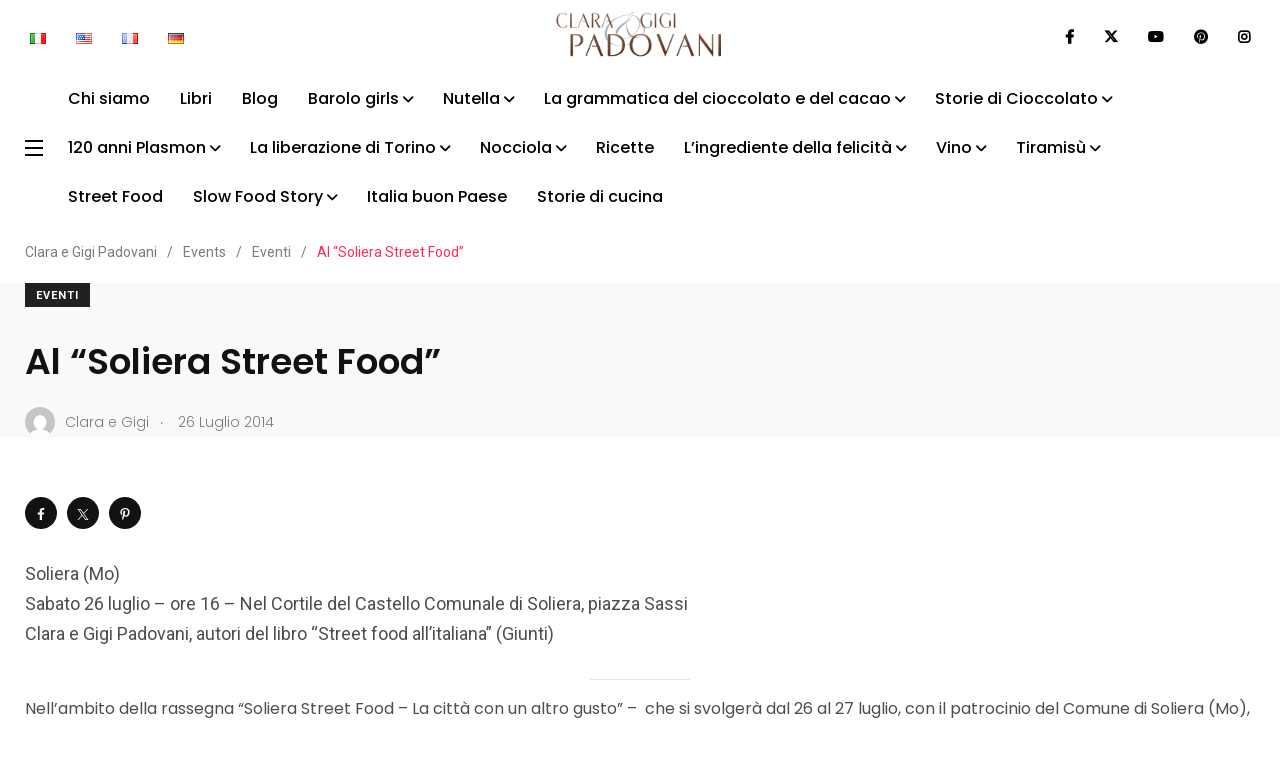

--- FILE ---
content_type: text/css
request_url: https://www.claragigipadovani.com/wp-content/themes/papr-child/style.css?ver=6.9
body_size: 1147
content:
/*
    Theme Name: Papr Child
    Theme URI: http://axilthemes.com/themes/papr
    Template: papr
    Description: Papr is a premium and trendy News, Magazine and Blog WordPress Theme with super flexible and fully responsive design.
    Author: Axilthemes
    Author URI: http://axilthemes.com
    Version: 1.0.1
    License: GNU General Public License v2 or later
    License URI: LICENSE
    Text Domain: papr
    Tags: one-column, two-columns, right-sidebar, custom-header, custom-menu, editor-style, featured-images, microformats, post-formats, sticky-post
    This theme, like WordPress, is licensed under the GPL.
*/


.elementor .elementor-widget-axilnews-post-list .post-block__small a img {
    border-radius: 50%;
}

.elementor .elementor-widget-axilnews-post-list .post-cat-group {
    display: none;
}

.elementor .elementor-widget-axilnews-post-list .axil-post-title {
    margin-top: 1em;
}

.page-id-3076 .papr-container, .parent-pageid-3076 .papr-container { background-image: url(https://www.claragigipadovani.com/wp-content/uploads/2021/03/paper-512-w.jpg); }

.has-strong-magenta-background-color { background-color: rgb(255, 44, 84);}

ul.main-navigation li {
    color: black;
}

@media (max-width: 991px) {
    ul.main-navigation li .submenu li {
        color:rgb(66, 45, 49) !important;
    }
}

.card-body {
    -webkit-box-flex: 1;
    flex: 1 1 auto;
    padding: 1.25rem;
}

/* CSS Aggiuntivo  */
.brand-logo {
    max-width: 100%;
    max-height: 100%;
}
.site-logo img {
    height: auto;
    width: auto;
}

.main-navigation li,
.navbar__style-three .main-navigation li, .nav-search-field-toggler, 
.lang-dropdown .txt-btn,
.navbar__style-three .nav-search-field-toggler,
.lang-dropdown .dropdown-menu .dropdown-item {
	color : black;
}

.main-navigation li {
	margin-right: 1em;
}

p > img {
    display: inline;
    float: left;
    margin: 0 3rem 0 0;
}

/* PLASMON */

/* Page title */ 

.page-id-5172 .banner,
.parent-pageid-5172 .banner {
	background-color: #d12258;
	text-transform: uppercase
	
}
.page-id-5172 .banner h1,
.parent-pageid-5172 .banner h1 {
	color: white;
}

#post-5256 h2 {
	color:  rgb(208 1 78);
	font-family: Georgia, serif;
	
}

#post-5256 h3::before {
    content: "";
    /* color: rgb(242 119 35); */
    display: block;
    background: rgb(208 1 78);
    width: 2em;
    float: left;
    height: 0.5em;
    margin-right: 1em;
    margin-top: 0.4em;
    border-radius: 30px;
}